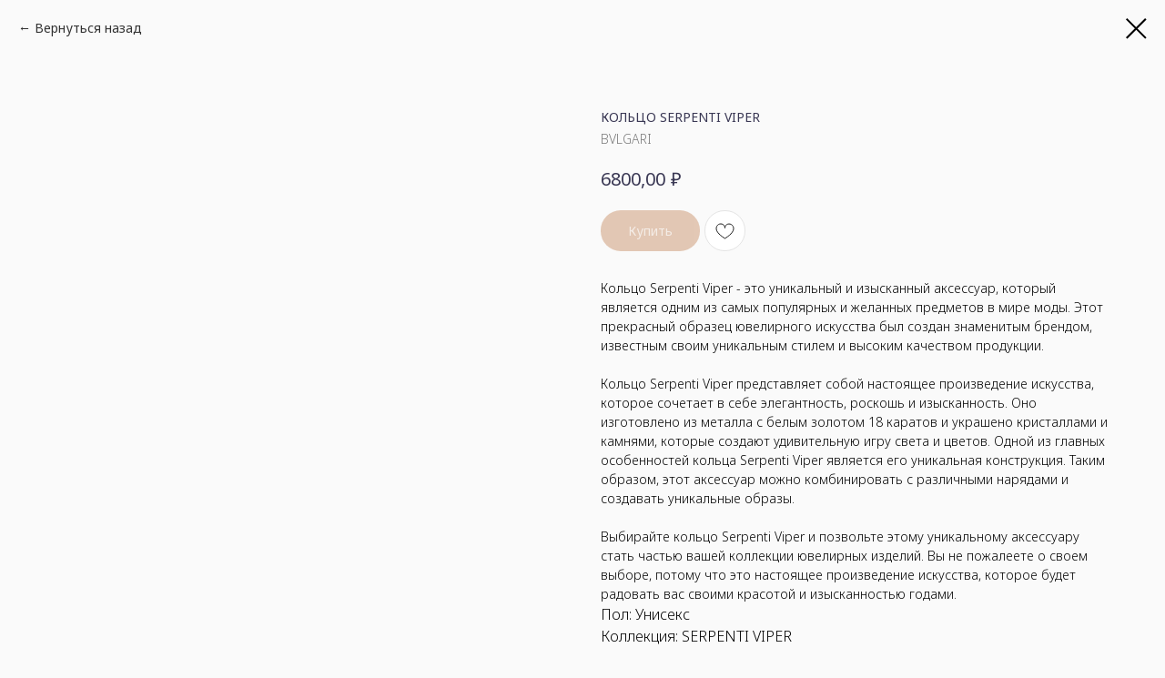

--- FILE ---
content_type: text/html; charset=UTF-8
request_url: https://armor-element.ru/kolza/tproduct/822577421741-koltso-serpenti-viper
body_size: 17372
content:
<!DOCTYPE html> <html lang="ru"> <head> <meta charset="utf-8" /> <meta http-equiv="Content-Type" content="text/html; charset=utf-8" /> <meta name="viewport" content="width=device-width, initial-scale=1.0" /> <meta name="yandex-verification" content="948e7cdcdc8512a0" /> <!--metatextblock-->
<title>КОЛЬЦО SERPENTI VIPER</title>
<meta name="description" content="Выбирайте кольцо Serpenti Viper и позвольте этому уникальному аксессуару стать частью вашей коллекции ювелирных изделий. Вы не пожалеете о своем выборе, потому что это настоящее произведение искусства, которое будет радовать вас своими красотой и изысканностью годами.">
<meta name="keywords" content="где купить люкс копии брендов; купить серьги кольца бижутерия">
<meta property="og:title" content="КОЛЬЦО SERPENTI VIPER" />
<meta property="og:description" content="Выбирайте кольцо Serpenti Viper и позвольте этому уникальному аксессуару стать частью вашей коллекции ювелирных изделий. Вы не пожалеете о своем выборе, потому что это настоящее произведение искусства, которое будет радовать вас своими красотой и изысканностью годами." />
<meta property="og:type" content="website" />
<meta property="og:url" content="https://armor-element.ru/kolza/tproduct/822577421741-koltso-serpenti-viper" />
<meta property="og:image" content="https://static.tildacdn.com/stor6231-3363-4361-b537-633266666461/10620722.png" />
<link rel="canonical" href="https://armor-element.ru/kolza/tproduct/822577421741-koltso-serpenti-viper" />
<!--/metatextblock--> <meta name="format-detection" content="telephone=no" /> <meta http-equiv="x-dns-prefetch-control" content="on"> <link rel="dns-prefetch" href="https://ws.tildacdn.com"> <link rel="dns-prefetch" href="https://static.tildacdn.com"> <link rel="icon" type="image/png" sizes="32x32" href="https://static.tildacdn.com/tild6136-3333-4436-a434-316639316165/Group_427318712.png" media="(prefers-color-scheme: light)"/> <link rel="icon" type="image/png" sizes="32x32" href="https://static.tildacdn.com/tild3062-3734-4034-a234-363639633765/Group_427318712.png" media="(prefers-color-scheme: dark)"/> <link rel="icon" type="image/svg+xml" sizes="any" href="https://static.tildacdn.com/tild3230-3931-4162-a633-333265613961/Group_427318712.svg"> <!-- Assets --> <script src="https://neo.tildacdn.com/js/tilda-fallback-1.0.min.js" async charset="utf-8"></script> <link rel="stylesheet" href="https://static.tildacdn.com/css/tilda-grid-3.0.min.css" type="text/css" media="all" onerror="this.loaderr='y';"/> <link rel="stylesheet" href="https://static.tildacdn.com/ws/project8011556/tilda-blocks-page40750333.min.css?t=1748276601" type="text/css" media="all" onerror="this.loaderr='y';" /> <link rel="preconnect" href="https://fonts.gstatic.com"> <link href="https://fonts.googleapis.com/css2?family=Noto+Sans:wght@100..900&subset=latin,cyrillic" rel="stylesheet"> <link rel="stylesheet" href="https://static.tildacdn.com/css/tilda-animation-2.0.min.css" type="text/css" media="all" onerror="this.loaderr='y';" /> <link rel="stylesheet" href="https://static.tildacdn.com/css/tilda-popup-1.1.min.css" type="text/css" media="print" onload="this.media='all';" onerror="this.loaderr='y';" /> <noscript><link rel="stylesheet" href="https://static.tildacdn.com/css/tilda-popup-1.1.min.css" type="text/css" media="all" /></noscript> <link rel="stylesheet" href="https://static.tildacdn.com/css/tilda-slds-1.4.min.css" type="text/css" media="print" onload="this.media='all';" onerror="this.loaderr='y';" /> <noscript><link rel="stylesheet" href="https://static.tildacdn.com/css/tilda-slds-1.4.min.css" type="text/css" media="all" /></noscript> <link rel="stylesheet" href="https://static.tildacdn.com/css/tilda-catalog-1.1.min.css" type="text/css" media="print" onload="this.media='all';" onerror="this.loaderr='y';" /> <noscript><link rel="stylesheet" href="https://static.tildacdn.com/css/tilda-catalog-1.1.min.css" type="text/css" media="all" /></noscript> <link rel="stylesheet" href="https://static.tildacdn.com/css/tilda-forms-1.0.min.css" type="text/css" media="all" onerror="this.loaderr='y';" /> <link rel="stylesheet" href="https://static.tildacdn.com/css/tilda-menusub-1.0.min.css" type="text/css" media="print" onload="this.media='all';" onerror="this.loaderr='y';" /> <noscript><link rel="stylesheet" href="https://static.tildacdn.com/css/tilda-menusub-1.0.min.css" type="text/css" media="all" /></noscript> <link rel="stylesheet" href="https://static.tildacdn.com/css/tilda-wishlist-1.0.min.css" type="text/css" media="all" onerror="this.loaderr='y';" /> <link rel="stylesheet" href="https://static.tildacdn.com/css/tilda-cart-1.0.min.css" type="text/css" media="all" onerror="this.loaderr='y';" /> <link rel="stylesheet" href="https://static.tildacdn.com/css/tilda-zoom-2.0.min.css" type="text/css" media="print" onload="this.media='all';" onerror="this.loaderr='y';" /> <noscript><link rel="stylesheet" href="https://static.tildacdn.com/css/tilda-zoom-2.0.min.css" type="text/css" media="all" /></noscript> <script nomodule src="https://static.tildacdn.com/js/tilda-polyfill-1.0.min.js" charset="utf-8"></script> <script type="text/javascript">function t_onReady(func) {if(document.readyState!='loading') {func();} else {document.addEventListener('DOMContentLoaded',func);}}
function t_onFuncLoad(funcName,okFunc,time) {if(typeof window[funcName]==='function') {okFunc();} else {setTimeout(function() {t_onFuncLoad(funcName,okFunc,time);},(time||100));}}function t_throttle(fn,threshhold,scope) {return function() {fn.apply(scope||this,arguments);};}function t396_initialScale(t){t=document.getElementById("rec"+t);if(t){t=t.querySelector(".t396__artboard");if(t){var e,r=document.documentElement.clientWidth,a=[];if(i=t.getAttribute("data-artboard-screens"))for(var i=i.split(","),l=0;l<i.length;l++)a[l]=parseInt(i[l],10);else a=[320,480,640,960,1200];for(l=0;l<a.length;l++){var n=a[l];n<=r&&(e=n)}var o="edit"===window.allrecords.getAttribute("data-tilda-mode"),d="center"===t396_getFieldValue(t,"valign",e,a),c="grid"===t396_getFieldValue(t,"upscale",e,a),s=t396_getFieldValue(t,"height_vh",e,a),u=t396_getFieldValue(t,"height",e,a),g=!!window.opr&&!!window.opr.addons||!!window.opera||-1!==navigator.userAgent.indexOf(" OPR/");if(!o&&d&&!c&&!s&&u&&!g){for(var _=parseFloat((r/e).toFixed(3)),f=[t,t.querySelector(".t396__carrier"),t.querySelector(".t396__filter")],l=0;l<f.length;l++)f[l].style.height=Math.floor(parseInt(u,10)*_)+"px";t396_scaleInitial__getElementsToScale(t).forEach(function(t){t.style.zoom=_})}}}}function t396_scaleInitial__getElementsToScale(t){return t?Array.prototype.slice.call(t.children).filter(function(t){return t&&(t.classList.contains("t396__elem")||t.classList.contains("t396__group"))}):[]}function t396_getFieldValue(t,e,r,a){var i=a[a.length-1],l=r===i?t.getAttribute("data-artboard-"+e):t.getAttribute("data-artboard-"+e+"-res-"+r);if(!l)for(var n=0;n<a.length;n++){var o=a[n];if(!(o<=r)&&(l=o===i?t.getAttribute("data-artboard-"+e):t.getAttribute("data-artboard-"+e+"-res-"+o)))break}return l}</script> <script src="https://static.tildacdn.com/js/jquery-1.10.2.min.js" charset="utf-8" onerror="this.loaderr='y';"></script> <script src="https://static.tildacdn.com/js/tilda-scripts-3.0.min.js" charset="utf-8" defer onerror="this.loaderr='y';"></script> <script src="https://static.tildacdn.com/ws/project8011556/tilda-blocks-page40750333.min.js?t=1748276601" charset="utf-8" onerror="this.loaderr='y';"></script> <script src="https://static.tildacdn.com/js/tilda-lazyload-1.0.min.js" charset="utf-8" async onerror="this.loaderr='y';"></script> <script src="https://static.tildacdn.com/js/tilda-animation-2.0.min.js" charset="utf-8" async onerror="this.loaderr='y';"></script> <script src="https://static.tildacdn.com/js/tilda-zero-1.1.min.js" charset="utf-8" async onerror="this.loaderr='y';"></script> <script src="https://static.tildacdn.com/js/hammer.min.js" charset="utf-8" async onerror="this.loaderr='y';"></script> <script src="https://static.tildacdn.com/js/tilda-slds-1.4.min.js" charset="utf-8" async onerror="this.loaderr='y';"></script> <script src="https://static.tildacdn.com/js/tilda-products-1.0.min.js" charset="utf-8" async onerror="this.loaderr='y';"></script> <script src="https://static.tildacdn.com/js/tilda-catalog-1.1.min.js" charset="utf-8" async onerror="this.loaderr='y';"></script> <script src="https://static.tildacdn.com/js/tilda-menusub-1.0.min.js" charset="utf-8" async onerror="this.loaderr='y';"></script> <script src="https://static.tildacdn.com/js/tilda-menu-1.0.min.js" charset="utf-8" async onerror="this.loaderr='y';"></script> <script src="https://static.tildacdn.com/js/tilda-submenublocks-1.0.min.js" charset="utf-8" async onerror="this.loaderr='y';"></script> <script src="https://static.tildacdn.com/js/tilda-widget-positions-1.0.min.js" charset="utf-8" async onerror="this.loaderr='y';"></script> <script src="https://static.tildacdn.com/js/tilda-forms-1.0.min.js" charset="utf-8" async onerror="this.loaderr='y';"></script> <script src="https://static.tildacdn.com/js/tilda-wishlist-1.0.min.js" charset="utf-8" async onerror="this.loaderr='y';"></script> <script src="https://static.tildacdn.com/js/tilda-cart-1.0.min.js" charset="utf-8" async onerror="this.loaderr='y';"></script> <script src="https://static.tildacdn.com/js/tilda-popup-1.0.min.js" charset="utf-8" async onerror="this.loaderr='y';"></script> <script src="https://static.tildacdn.com/js/tilda-zoom-2.0.min.js" charset="utf-8" async onerror="this.loaderr='y';"></script> <script src="https://static.tildacdn.com/js/tilda-zero-scale-1.0.min.js" charset="utf-8" async onerror="this.loaderr='y';"></script> <script src="https://static.tildacdn.com/js/tilda-skiplink-1.0.min.js" charset="utf-8" async onerror="this.loaderr='y';"></script> <script src="https://static.tildacdn.com/js/tilda-events-1.0.min.js" charset="utf-8" async onerror="this.loaderr='y';"></script> <script type="text/javascript">window.dataLayer=window.dataLayer||[];</script> <script type="text/javascript">(function() {if((/bot|google|yandex|baidu|bing|msn|duckduckbot|teoma|slurp|crawler|spider|robot|crawling|facebook/i.test(navigator.userAgent))===false&&typeof(sessionStorage)!='undefined'&&sessionStorage.getItem('visited')!=='y'&&document.visibilityState){var style=document.createElement('style');style.type='text/css';style.innerHTML='@media screen and (min-width: 980px) {.t-records {opacity: 0;}.t-records_animated {-webkit-transition: opacity ease-in-out .2s;-moz-transition: opacity ease-in-out .2s;-o-transition: opacity ease-in-out .2s;transition: opacity ease-in-out .2s;}.t-records.t-records_visible {opacity: 1;}}';document.getElementsByTagName('head')[0].appendChild(style);function t_setvisRecs(){var alr=document.querySelectorAll('.t-records');Array.prototype.forEach.call(alr,function(el) {el.classList.add("t-records_animated");});setTimeout(function() {Array.prototype.forEach.call(alr,function(el) {el.classList.add("t-records_visible");});sessionStorage.setItem("visited","y");},400);}
document.addEventListener('DOMContentLoaded',t_setvisRecs);}})();</script></head> <body class="t-body" style="margin:0;"> <!--allrecords--> <div id="allrecords" class="t-records" data-product-page="y" data-hook="blocks-collection-content-node" data-tilda-project-id="8011556" data-tilda-page-id="40750333" data-tilda-page-alias="kolza" data-tilda-formskey="f65043fad0881aa168690b90f8011556" data-tilda-cookie="no" data-tilda-stat-scroll="yes" data-tilda-lazy="yes" data-tilda-project-lang="RU" data-tilda-root-zone="com">
<div id="rec656894122" class="r t-rec" style="" data-animationappear="off" data-record-type="1002"> <script>t_onReady(function() {setTimeout(function() {t_onFuncLoad('twishlist__init',function() {twishlist__init('656894122');});},500);var rec=document.querySelector('#rec656894122');if(!rec) return;var userAgent=navigator.userAgent.toLowerCase();var isAndroid=userAgent.indexOf('android')!==-1;var body=document.body;if(!body) return;var isScrollablefFix=body.classList.contains('t-body_scrollable-fix-for-android');if(isAndroid&&!isScrollablefFix) {body.classList.add('t-body_scrollable-fix-for-android');document.head.insertAdjacentHTML('beforeend','<style>@media screen and (max-width: 560px) {\n.t-body_scrollable-fix-for-android {\noverflow: visible !important;\n}\n}\n</style>');console.log('Android css fix was inited');};if(userAgent.indexOf('instagram')!==-1&&userAgent.indexOf('iphone')!==-1) {body.style.position='relative';}
var wishlistWindow=rec.querySelector('.t1002__wishlistwin');var currentMode=document.querySelector('.t-records').getAttribute('data-tilda-mode');if(wishlistWindow&&currentMode!=='edit'&&currentMode!=='preview') {wishlistWindow.addEventListener('scroll',t_throttle(function() {if(window.lazy==='y'||document.querySelector('#allrecords').getAttribute('data-tilda-lazy')==='yes') {t_onFuncLoad('t_lazyload_update',function() {t_lazyload_update();});}},500));}});</script> <div class="t1002" data-wishlist-hook="#showfavorites" data-wishlistbtn-pos="picture" data-project-currency="₽" data-project-currency-side="r" data-project-currency-sep="," data-project-currency-code="RUB" data-wishlist-maxstoredays="360"> <div class="t1002__wishlistwin" style="display:none"> <div class="t1002__wishlistwin-content"> <div class="t1002__close t1002__wishlistwin-close"> <button type="button" class="t1002__close-button t1002__wishlistwin-close-wrapper" aria-label="Закрыть вишлист"> <svg role="presentation" class="t1002__wishlistwin-close-icon" width="23px" height="23px" viewBox="0 0 23 23" version="1.1" xmlns="http://www.w3.org/2000/svg" xmlns:xlink="http://www.w3.org/1999/xlink"> <g stroke="none" stroke-width="1" fill="#1a1a1a" fill-rule="evenodd"> <rect transform="translate(11.313708, 11.313708) rotate(-45.000000) translate(-11.313708, -11.313708) " x="10.3137085" y="-3.6862915" width="2" height="30"></rect> <rect transform="translate(11.313708, 11.313708) rotate(-315.000000) translate(-11.313708, -11.313708) " x="10.3137085" y="-3.6862915" width="2" height="30"></rect> </g> </svg> </button> </div> <div class="t1002__wishlistwin-top"> <div class="t1002__wishlistwin-heading t-name t-name_xl">Избранные украшения</div> </div> <div class="t1002__wishlistwin-products"></div> </div> </div> </div> <style>.t1002__addBtn:not(.t-popup .t1002__addBtn):not(.t-store__product-snippet .t1002__addBtn){}.t1002__addBtn{background-color:#ffffff!important;border-radius:100px;}.t1002__addBtn svg path{stroke:#1a1a1a;stroke-width:1;}.t1002__addBtn.t1002__addBtn_active{background-color:#ffffff !important;}.t1002__addBtn:hover svg path,.t1002__addBtn_active svg path{fill:#c63232 !important;stroke:#c63232;}@media (hover:none) and (pointer:coarse){a.t1002__addBtn:not(.t1002__addBtn_active):hover svg path{fill:transparent !important;stroke:#1a1a1a;}.t1002__addBtn:hover svg{-webkit-transform:scale(1);transform:scale(1);}}@media screen and (max-width:960px){.t1002__wishlistwin-close-icon g{fill:#1a1a1a;}.t1002__wishlistwin-top{background-color:rgba(255,255,255,1);}}</style> <style>@media (hover:hover),(min-width:0\0) {#rec656894122 .t-submit:hover {box-shadow:0px 0px 20px 0px rgba(0,0,0,0.6) !important;}#rec656894122 .t-submit:focus-visible {box-shadow:0px 0px 20px 0px rgba(0,0,0,0.6) !important;}}</style> </div>

<!-- PRODUCT START -->

                
                        
                    
        
        

<div id="rec659069532" class="r t-rec" style="background-color:#fafafa;" data-bg-color="#fafafa">
    <div class="t-store t-store__prod-snippet__container">

        
                <div class="t-store__prod-popup__close-txt-wr" style="position:absolute;">
            <a href="https://armor-element.ru/kolza" class="js-store-close-text t-store__prod-popup__close-txt t-descr t-descr_xxs" style="color:#000000;">
                Вернуться назад
            </a>
        </div>
        
        <a href="https://armor-element.ru/kolza" class="t-popup__close" style="position:absolute; background-color:#fafafa">
            <div class="t-popup__close-wrapper">
                <svg class="t-popup__close-icon t-popup__close-icon_arrow" width="26px" height="26px" viewBox="0 0 26 26" version="1.1" xmlns="http://www.w3.org/2000/svg" xmlns:xlink="http://www.w3.org/1999/xlink"><path d="M10.4142136,5 L11.8284271,6.41421356 L5.829,12.414 L23.4142136,12.4142136 L23.4142136,14.4142136 L5.829,14.414 L11.8284271,20.4142136 L10.4142136,21.8284271 L2,13.4142136 L10.4142136,5 Z" fill="#000000"></path></svg>
                <svg class="t-popup__close-icon t-popup__close-icon_cross" width="23px" height="23px" viewBox="0 0 23 23" version="1.1" xmlns="http://www.w3.org/2000/svg" xmlns:xlink="http://www.w3.org/1999/xlink"><g stroke="none" stroke-width="1" fill="#000000" fill-rule="evenodd"><rect transform="translate(11.313708, 11.313708) rotate(-45.000000) translate(-11.313708, -11.313708) " x="10.3137085" y="-3.6862915" width="2" height="30"></rect><rect transform="translate(11.313708, 11.313708) rotate(-315.000000) translate(-11.313708, -11.313708) " x="10.3137085" y="-3.6862915" width="2" height="30"></rect></g></svg>
            </div>
        </a>
        
        <div class="js-store-product js-product t-store__product-snippet" data-product-lid="822577421741" data-product-uid="822577421741" itemscope itemtype="http://schema.org/Product">
            <meta itemprop="productID" content="822577421741" />

            <div class="t-container">
                <div>
                    <meta itemprop="image" content="https://static.tildacdn.com/stor6231-3363-4361-b537-633266666461/10620722.png" />
                    <div class="t-store__prod-popup__slider js-store-prod-slider t-store__prod-popup__col-left t-col t-col_6">
                        <div class="js-product-img" style="width:100%;padding-bottom:75%;background-size:cover;opacity:0;">
                        </div>
                    </div>
                    <div class="t-store__prod-popup__info t-align_left t-store__prod-popup__col-right t-col t-col_6">

                        <div class="t-store__prod-popup__title-wrapper">
                            <h1 class="js-store-prod-name js-product-name t-store__prod-popup__name t-name t-name_xl" itemprop="name" style="color:#3a3854;font-size:14px;font-weight:400;font-family:Noto Sans;">КОЛЬЦО SERPENTI VIPER</h1>
                            <div class="t-store__prod-popup__brand t-descr t-descr_xxs" itemprop="brand" itemscope itemtype="https://schema.org/Brand">
                                <span itemprop="name" class="js-product-brand">BVLGARI</span>                            </div>
                            <div class="t-store__prod-popup__sku t-descr t-descr_xxs">
                                <span class="js-store-prod-sku js-product-sku" translate="no" >
                                    
                                </span>
                            </div>
                        </div>

                                                                        <div itemprop="offers" itemscope itemtype="http://schema.org/AggregateOffer" style="display:none;">
                            <meta itemprop="lowPrice" content="12900.00" />
                            <meta itemprop="highPrice" content="12900.00" />
                            <meta itemprop="priceCurrency" content="RUB" />
                                                        <link itemprop="availability" href="http://schema.org/InStock">
                                                                                    <div itemprop="offers" itemscope itemtype="http://schema.org/Offer" style="display:none;">
                                <meta itemprop="serialNumber" content="842153687751" />
                                                                <meta itemprop="price" content="12900.00" />
                                <meta itemprop="priceCurrency" content="RUB" />
                                                                <link itemprop="availability" href="http://schema.org/InStock">
                                                            </div>
                                                        <div itemprop="offers" itemscope itemtype="http://schema.org/Offer" style="display:none;">
                                <meta itemprop="serialNumber" content="266132401311" />
                                                                <meta itemprop="price" content="12900.00" />
                                <meta itemprop="priceCurrency" content="RUB" />
                                                                <link itemprop="availability" href="http://schema.org/InStock">
                                                            </div>
                                                        <div itemprop="offers" itemscope itemtype="http://schema.org/Offer" style="display:none;">
                                <meta itemprop="serialNumber" content="772272498681" />
                                                                <meta itemprop="price" content="12900.00" />
                                <meta itemprop="priceCurrency" content="RUB" />
                                                                <link itemprop="availability" href="http://schema.org/InStock">
                                                            </div>
                                                        <div itemprop="offers" itemscope itemtype="http://schema.org/Offer" style="display:none;">
                                <meta itemprop="serialNumber" content="901324500611" />
                                                                <meta itemprop="price" content="12900.00" />
                                <meta itemprop="priceCurrency" content="RUB" />
                                                                <link itemprop="availability" href="http://schema.org/InStock">
                                                            </div>
                                                        <div itemprop="offers" itemscope itemtype="http://schema.org/Offer" style="display:none;">
                                <meta itemprop="serialNumber" content="601412383041" />
                                                                <meta itemprop="price" content="12900.00" />
                                <meta itemprop="priceCurrency" content="RUB" />
                                                                <link itemprop="availability" href="http://schema.org/InStock">
                                                            </div>
                                                        <div itemprop="offers" itemscope itemtype="http://schema.org/Offer" style="display:none;">
                                <meta itemprop="serialNumber" content="384342335701" />
                                                                <meta itemprop="price" content="12900.00" />
                                <meta itemprop="priceCurrency" content="RUB" />
                                                                <link itemprop="availability" href="http://schema.org/InStock">
                                                            </div>
                                                    </div>
                        
                                                
                        <div class="js-store-price-wrapper t-store__prod-popup__price-wrapper">
                            <div class="js-store-prod-price t-store__prod-popup__price t-store__prod-popup__price-item t-name t-name_md" style="color:#3a3854;font-weight:400;">
                                                                <div class="js-product-price js-store-prod-price-val t-store__prod-popup__price-value" data-product-price-def="6800.0000" data-product-price-def-str="6800,00">6800,00</div><div class="t-store__prod-popup__price-currency" translate="no">₽</div>
                                                            </div>
                            <div class="js-store-prod-price-old t-store__prod-popup__price_old t-store__prod-popup__price-item t-name t-name_md" style="color:#bebebe;font-weight:400;display:none;">
                                                                <div class="js-store-prod-price-old-val t-store__prod-popup__price-value"></div><div class="t-store__prod-popup__price-currency" translate="no">₽</div>
                                                            </div>
                        </div>

                        <div class="js-product-controls-wrapper">
                        </div>

                        <div class="t-store__prod-popup__links-wrapper">
                                                    </div>

                                                <div class="t-store__prod-popup__btn-wrapper"   tt="Купить">
                                                        <a href="#order" class="t-store__prod-popup__btn t-store__prod-popup__btn_disabled t-btn t-btn_sm" style="color:#ffffff;background-color:#cb956e;border-radius:1000px;-moz-border-radius:1000px;-webkit-border-radius:1000px;font-family:Noto Sans;font-weight:400;">
                                <table style="width:100%; height:100%;">
                                    <tbody>
                                        <tr>
                                            <td class="js-store-prod-popup-buy-btn-txt">Купить</td>
                                        </tr>
                                    </tbody>
                                </table>
                            </a>
                                                    </div>
                        
                        <div class="js-store-prod-text t-store__prod-popup__text t-descr t-descr_xxs" >
                                                    <div class="js-store-prod-all-text" itemprop="description">
                                Кольцо Serpenti Viper - это уникальный и изысканный аксессуар, который является одним из самых популярных и желанных предметов в мире моды. Этот прекрасный образец ювелирного искусства был создан знаменитым брендом, известным своим уникальным стилем и высоким качеством продукции. <br /><br />Кольцо Serpenti Viper представляет собой настоящее произведение искусства, которое сочетает в себе элегантность, роскошь и изысканность. Оно изготовлено из металла с белым золотом 18 каратов и украшено кристаллами и камнями, которые создают удивительную игру света и цветов. Одной из главных особенностей кольца Serpenti Viper является его уникальная конструкция. Таким образом, этот аксессуар можно комбинировать с различными нарядами и создавать уникальные образы.<br /><br />Выбирайте кольцо Serpenti Viper и позвольте этому уникальному аксессуару стать частью вашей коллекции ювелирных изделий. Вы не пожалеете о своем выборе, потому что это настоящее произведение искусства, которое будет радовать вас своими красотой и изысканностью годами.                            </div>
                                                                            <div class="js-store-prod-all-charcs">
                                                                                                                        <p class="js-store-prod-charcs">Пол: Унисекс</p>
                                                                                                                            <p class="js-store-prod-charcs">Коллекция: SERPENTI VIPER</p>
                                                                                                                                                                            </div>
                                                </div>

                    </div>
                </div>

                            </div>
        </div>
                <div class="t-store__relevants__container">
            <div class="t-container">
                <div class="t-col">
                    <div class="t-store__relevants__title t-uptitle t-uptitle_xxl" style="color:#3a3854;font-size:14px;font-weight:400;font-family:Noto Sans;">Вам может это понравится:</div>
                    <div class="t-store__relevants-grid-cont js-store-relevants-grid-cont js-store-grid-cont t-store__valign-buttons"></div>
                </div>
            </div>
        </div>
                <div class="js-store-error-msg t-store__error-msg-cont"></div>
        <div itemscope itemtype="http://schema.org/ImageGallery" style="display:none;">
                                                                            </div>

    </div>

                        
                        
    
    <style>
        /* body bg color */
        
        .t-body {
            background-color:#fafafa;
        }
        

        /* body bg color end */
        /* Slider stiles */
        .t-slds__bullet_active .t-slds__bullet_body {
            background-color: #222 !important;
        }

        .t-slds__bullet:hover .t-slds__bullet_body {
            background-color: #222 !important;
        }
        /* Slider stiles end */
    </style>
    

            
        
    <style>
        

        

        
        /* characteristics */
        .t-store__product-snippet .js-store-prod-all-charcs p {
            font-size: 16px;
        }
        
    </style>
    
    
        
    <style>
        
    </style>
    
    
        
    <style>
        
    </style>
    
    
        
        <style>
    
                                    
        </style>
    
    
    <div class="js-store-tpl-slider-arrows" style="display: none;">
                


<style type="text/css">
  .t-slds__arrow_wrapper:hover .t-slds__arrow-withbg {
    border-color: #ffffff !important;
    
                              background-color: rgba(203,149,110,1) !important;
                      
  }
</style>


<div class="t-slds__arrow_wrapper t-slds__arrow_wrapper-left" data-slide-direction="left">
  <div class="t-slds__arrow t-slds__arrow-left t-slds__arrow-withbg" style="width: 30px; height: 30px;background-color: rgba(243,242,248,1);">
    <div class="t-slds__arrow_body t-slds__arrow_body-left" style="width: 7px;">
      <svg style="display: block" viewBox="0 0 7.3 13" xmlns="http://www.w3.org/2000/svg" xmlns:xlink="http://www.w3.org/1999/xlink">
                
        <style type="text/css">
          .t-slds__arrow_wrapper polyline {
            -webkit-transition:  stroke ease-in-out .2s;
            -moz-transition:  stroke ease-in-out .2s;
            -o-transition:  stroke ease-in-out .2s;
            transition:  stroke ease-in-out .2s;
          }
          .t-slds__arrow_wrapper:hover polyline {
            stroke: #ffffff !important;
          }
        </style>
        
                <desc>Left</desc>
        <polyline
        fill="none"
        stroke="#3a3854"
        stroke-linejoin="butt"
        stroke-linecap="butt"
        stroke-width="1"
        points="0.5,0.5 6.5,6.5 0.5,12.5"
        />
      </svg>
    </div>
  </div>
</div>
<div class="t-slds__arrow_wrapper t-slds__arrow_wrapper-right" data-slide-direction="right">
  <div class="t-slds__arrow t-slds__arrow-right t-slds__arrow-withbg" style="width: 30px; height: 30px;background-color: rgba(243,242,248,1);">
    <div class="t-slds__arrow_body t-slds__arrow_body-right" style="width: 7px;">
      <svg style="display: block" viewBox="0 0 7.3 13" xmlns="http://www.w3.org/2000/svg" xmlns:xlink="http://www.w3.org/1999/xlink">
        <desc>Right</desc>
        <polyline
        fill="none"
        stroke="#3a3854"
        stroke-linejoin="butt"
        stroke-linecap="butt"
        stroke-width="1"
        points="0.5,0.5 6.5,6.5 0.5,12.5"
        />
      </svg>
    </div>
  </div>
</div>    </div>

    
    <script>
        t_onReady(function() {
            var tildacopyEl = document.getElementById('tildacopy');
            if (tildacopyEl) tildacopyEl.style.display = 'none';

            var recid = '659069532';
            var options = {};
            var product = {"uid":822577421741,"rootpartid":14111370,"title":"КОЛЬЦО SERPENTI VIPER","brand":"BVLGARI","text":"Кольцо Serpenti Viper - это уникальный и изысканный аксессуар, который является одним из самых популярных и желанных предметов в мире моды. Этот прекрасный образец ювелирного искусства был создан знаменитым брендом, известным своим уникальным стилем и высоким качеством продукции. <br \/><br \/>Кольцо Serpenti Viper представляет собой настоящее произведение искусства, которое сочетает в себе элегантность, роскошь и изысканность. Оно изготовлено из металла с белым золотом 18 каратов и украшено кристаллами и камнями, которые создают удивительную игру света и цветов. Одной из главных особенностей кольца Serpenti Viper является его уникальная конструкция. Таким образом, этот аксессуар можно комбинировать с различными нарядами и создавать уникальные образы.<br \/><br \/>Выбирайте кольцо Serpenti Viper и позвольте этому уникальному аксессуару стать частью вашей коллекции ювелирных изделий. Вы не пожалеете о своем выборе, потому что это настоящее произведение искусства, которое будет радовать вас своими красотой и изысканностью годами.","price":"6800.0000","gallery":[{"img":"https:\/\/static.tildacdn.com\/stor6231-3363-4361-b537-633266666461\/10620722.png"},{"img":"https:\/\/static.tildacdn.com\/stor3932-6139-4730-b430-306563613165\/85393893.png"}],"sort":1008096,"portion":0,"newsort":0,"json_options":"[{\"title\":\"Размер\",\"params\":{\"view\":\"select\",\"hasColor\":false,\"linkImage\":false},\"values\":[\"5\",\"6\",\"7\",\"8\",\"9\",\"10\"]}]","json_chars":"[{\"title\": \"Пол\", \"value\": \"Унисекс\"}, {\"title\": \"Коллекция\", \"value\": \"SERPENTI VIPER\"}]","externalid":"GDsj1IexrTvoXtjDniUM","pack_label":"lwh","pack_x":0,"pack_y":0,"pack_z":0,"pack_m":0,"serverid":"master","servertime":"1762175104.8869","parentuid":"","editions":[{"uid":842153687751,"externalid":"AscbLKmxb05V5VXOnuNh","sku":"","price":"12 900.00","priceold":"","quantity":"","img":"","Размер":"5"},{"uid":266132401311,"externalid":"HgeITS63gNhzfFe6uncA","sku":"","price":"12 900.00","priceold":"","quantity":"","img":"","Размер":"6"},{"uid":772272498681,"externalid":"Em1S1nZ3EKKl9luCSp2s","sku":"","price":"12 900.00","priceold":"","quantity":"","img":"","Размер":"7"},{"uid":901324500611,"externalid":"Ah6AbJX3VpfYOikh9asm","sku":"","price":"12 900.00","priceold":"","quantity":"","img":"","Размер":"8"},{"uid":601412383041,"externalid":"yjYRzaemGhHuCs7gh27d","sku":"","price":"12 900.00","priceold":"","quantity":"","img":"","Размер":"9"},{"uid":384342335701,"externalid":"P0RLxd6fYkJLR0VuXTRM","sku":"","price":"12 900.00","priceold":"","quantity":"","img":"","Размер":"10"}],"characteristics":[{"title":"Пол","value":"Унисекс"},{"title":"Коллекция","value":"SERPENTI VIPER"}],"properties":[],"partuids":[945888717431],"url":"https:\/\/armor-element.ru\/kolza\/tproduct\/822577421741-koltso-serpenti-viper"};

            // draw slider or show image for SEO
            if (window.isSearchBot) {
                var imgEl = document.querySelector('.js-product-img');
                if (imgEl) imgEl.style.opacity = '1';
            } else {
                
                var prodcard_optsObj = {
    hasWrap: false,
    txtPad: '',
    bgColor: '',
    borderRadius: '',
    shadowSize: '0px',
    shadowOpacity: '',
    shadowSizeHover: '',
    shadowOpacityHover: '',
    shadowShiftyHover: '',
    btnTitle1: '',
    btnLink1: 'popup',
    btnTitle2: '',
    btnLink2: 'popup',
    showOpts: false};

var price_optsObj = {
    color: '#3a3854',
    colorOld: '#bebebe',
    fontSize: '16px',
    fontWeight: '400'
};

var popup_optsObj = {
    columns: '6',
    columns2: '6',
    isVertical: '',
    align: 'left',
    btnTitle: 'Купить',
    closeText: 'Вернуться назад',
    iconColor: '#000000',
    containerBgColor: '#fafafa',
    overlayBgColorRgba: 'rgba(250,250,250,1)',
    popupStat: '',
    popupContainer: '',
    fixedButton: false,
    mobileGalleryStyle: ''
};

var slider_optsObj = {
    anim_speed: 'fast',
    arrowColor: '#3a3854',
    videoPlayerIconColor: '#fafafa',
    cycle: '',
    controls: 'arrowsthumbs',
    bgcolor: '#ffffff'
};

var slider_dotsOptsObj = {
    size: '',
    bgcolor: '',
    bordersize: '',
    bgcoloractive: ''
};

var slider_slidesOptsObj = {
    zoomable: true,
    bgsize: 'cover',
    ratio: '1'
};

var typography_optsObj = {
    descrColor: '',
    titleColor: '#3a3854'
};

var default_sortObj = {
    in_stock: false};

var btn1_style = 'font-weight:400;font-family:Noto Sans;border-radius:1000px;-moz-border-radius:1000px;-webkit-border-radius:1000px;color:#ffffff;background-color:#cb956e;';
var btn2_style = 'font-weight:400;font-family:Noto Sans;border-radius:1000px;-moz-border-radius:1000px;-webkit-border-radius:1000px;color:#000000;border:1px solid #000000;';

var options_catalog = {
    btn1_style: btn1_style,
    btn2_style: btn2_style,
    storepart: '945888717431',
    prodCard: prodcard_optsObj,
    popup_opts: popup_optsObj,
    defaultSort: default_sortObj,
    slider_opts: slider_optsObj,
    slider_dotsOpts: slider_dotsOptsObj,
    slider_slidesOpts: slider_slidesOptsObj,
    typo: typography_optsObj,
    price: price_optsObj,
    blocksInRow: '4',
    imageHover: true,
    imageHeight: '',
    imageRatioClass: 't-store__card__imgwrapper_1-1',
    align: 'center',
    vindent: '',
    isHorizOnMob:false,
    itemsAnim: '',
    hasOriginalAspectRatio: false,
    markColor: '#6a6a74',
    markBgColor: '#f3f2f8',
    currencySide: 'r',
    currencyTxt: '₽',
    currencySeparator: ',',
    currencyDecimal: '',
    btnSize: '',
    verticalAlignButtons: false,
    hideFilters: false,
    titleRelevants: 'Вам может это понравится:',
    showRelevants: '945888717431',
    relevants_slider: true,
    relevants_quantity: '10',
    isFlexCols: true,
    isPublishedPage: true,
    previewmode: true,
    colClass: 't-col t-col_3',
    ratio: '1_1',
    sliderthumbsside: 'l',
    showStoreBtnQuantity: 'popup',
    tabs: '',
    galleryStyle: '',
    title_typo: '',
    descr_typo: '',
    price_typo: '',
    price_old_typo: '',
    menu_typo: '',
    options_typo: '',
    sku_typo: '',
    characteristics_typo: '',
    button_styles: '',
    button2_styles: '',
    buttonicon: '',
    buttoniconhover: '',
};                
                // emulate, get options_catalog from file store_catalog_fields
                options = options_catalog;
                options.typo.title = "color:#3a3854;font-size:14px;font-weight:400;font-family:Noto Sans;" || '';
                options.typo.descr = "" || '';

                try {
                    if (options.showRelevants) {
                        var itemsCount = '10';
                        var relevantsMethod;
                        switch (options.showRelevants) {
                            case 'cc':
                                relevantsMethod = 'current_category';
                                break;
                            case 'all':
                                relevantsMethod = 'all_categories';
                                break;
                            default:
                                relevantsMethod = 'category_' + options.showRelevants;
                                break;
                        }

                        t_onFuncLoad('t_store_loadProducts', function() {
                            t_store_loadProducts(
                                'relevants',
                                recid,
                                options,
                                false,
                                {
                                    currentProductUid: '822577421741',
                                    relevantsQuantity: itemsCount,
                                    relevantsMethod: relevantsMethod,
                                    relevantsSort: 'random'
                                }
                            );
                        });
                    }
                } catch (e) {
                    console.log('Error in relevants: ' + e);
                }
            }

            
                            options.popup_opts.btnTitle = 'Купить';
                        

            window.tStoreOptionsList = [{"title":"Размер","params":{"view":"select","hasColor":false,"linkImage":false},"values":[{"id":24746294,"value":"10"},{"id":32411526,"value":"100"},{"id":32411530,"value":"105"},{"id":24746298,"value":"11"},{"id":32411534,"value":"110"},{"id":34221082,"value":"115"},{"id":40060852,"value":"120"},{"id":24746234,"value":"16"},{"id":40060862,"value":"160"},{"id":35004114,"value":"16:12:18"},{"id":24746238,"value":"17"},{"id":24746242,"value":"18"},{"id":35126790,"value":"18:11:6"},{"id":24746246,"value":"19"},{"id":24746250,"value":"20"},{"id":34184650,"value":"20:11:18"},{"id":35126794,"value":"20:16:8"},{"id":35004246,"value":"20:18,5:22"},{"id":24746254,"value":"21"},{"id":33380134,"value":"21:14:8"},{"id":35085886,"value":"21:17:16,5"},{"id":40699422,"value":"21x14x8"},{"id":34184622,"value":"22:11:8"},{"id":35367190,"value":"23:15:15"},{"id":34186870,"value":"24:14:6"},{"id":32425994,"value":"25"},{"id":35126798,"value":"25:12:20"},{"id":34509098,"value":"25:16:7"},{"id":37103782,"value":"26"},{"id":34176666,"value":"26:18:21"},{"id":34184646,"value":"26:20:14"},{"id":32942670,"value":"26:8:22"},{"id":37103786,"value":"27"},{"id":34184626,"value":"27:12:9"},{"id":33380138,"value":"27:18:9"},{"id":40699432,"value":"27x18x9"},{"id":32424726,"value":"28"},{"id":35367194,"value":"28,5:19:21,5"},{"id":37103790,"value":"29"},{"id":40755372,"value":"29 см"},{"id":35126802,"value":"29:18:12"},{"id":37103794,"value":"30"},{"id":35367198,"value":"30:20:28,5"},{"id":35085890,"value":"30:26:20"},{"id":37103798,"value":"31"},{"id":37103802,"value":"32"},{"id":34176670,"value":"32:15:25"},{"id":37103806,"value":"33"},{"id":34233414,"value":"33:26:10"},{"id":37103810,"value":"34"},{"id":38040182,"value":"34:11:10"},{"id":32424926,"value":"35"},{"id":34186874,"value":"35:20:11"},{"id":34156682,"value":"35х10x17 см"},{"id":32383126,"value":"36"},{"id":32942674,"value":"36:18:28"},{"id":32383130,"value":"37"},{"id":32383134,"value":"38"},{"id":34184654,"value":"38:13:33"},{"id":32383138,"value":"39"},{"id":34176674,"value":"39:16:30"},{"id":32383142,"value":"40"},{"id":32424834,"value":"41"},{"id":37154394,"value":"41:20:8"},{"id":34233418,"value":"41:28:13"},{"id":34158210,"value":"42"},{"id":32942978,"value":"42:18:35"},{"id":34158214,"value":"43"},{"id":34176678,"value":"43:24:30"},{"id":38040186,"value":"43:28:18"},{"id":34509102,"value":"43:29:9"},{"id":34158218,"value":"44"},{"id":34158222,"value":"45"},{"id":34383750,"value":"46"},{"id":34156686,"value":"46x12x23 см"},{"id":24746282,"value":"5"},{"id":37154398,"value":"53:24:13"},{"id":24746286,"value":"6"},{"id":24746290,"value":"7"},{"id":32379758,"value":"75"},{"id":24729278,"value":"8"},{"id":32379618,"value":"80"},{"id":32379622,"value":"85"},{"id":24729282,"value":"9"},{"id":32379626,"value":"90"},{"id":32379630,"value":"95"},{"id":40755362,"value":"mini"}]},{"title":"Цвет","params":{"view":"select","hasColor":false,"linkImage":false},"values":[{"id":32182114,"value":"бежевый"},{"id":31964210,"value":"белый"},{"id":34013714,"value":"бордо"},{"id":32338658,"value":"бордовый"},{"id":33077338,"value":"голубой"},{"id":31964214,"value":"желтый"},{"id":32338622,"value":"зеленый"},{"id":34177762,"value":"золото"},{"id":36911526,"value":"золотой"},{"id":34016082,"value":"карамель"},{"id":34027858,"value":"комбинированный"},{"id":32338634,"value":"коричневый"},{"id":32182110,"value":"красный"},{"id":32338654,"value":"песочный"},{"id":33077342,"value":"розовый"},{"id":32338662,"value":"салатовый"},{"id":34177766,"value":"серебро"},{"id":32342866,"value":"серый"},{"id":33008154,"value":"синий"},{"id":34015674,"value":"сиреневый"},{"id":32338618,"value":"фисташковый"},{"id":32182106,"value":"черный"}]},{"title":"Покрытие","params":{"view":"select","hasColor":false,"linkImage":false},"values":[{"id":33930794,"value":"белое золото"},{"id":32703850,"value":"желтое золото"},{"id":33658698,"value":"золото"},{"id":32790354,"value":"платина"},{"id":32532838,"value":"розовое золото"},{"id":32532834,"value":"серебро"}]},{"title":"Комбинирование","params":{"view":"select","hasColor":false,"linkImage":false},"values":[{"id":34014062,"value":"замша"},{"id":34014058,"value":"кожа"}]},{"title":"Тип","params":{"view":"select","hasColor":false,"linkImage":false},"values":[{"id":34185214,"value":"босоножки"},{"id":34171950,"value":"браслет"},{"id":34171954,"value":"бусы"},{"id":34177366,"value":"сабо"},{"id":34177370,"value":"туфли"}]},{"title":"Ширина","params":{"view":"select","hasColor":false,"linkImage":false},"values":[{"id":34177510,"value":"3 см"},{"id":34177514,"value":"4 см"}]},{"title":"Наименование","params":{"view":"select","hasColor":false,"linkImage":false},"values":[{"id":34738154,"value":"Браслет"},{"id":34738158,"value":"Чокер"}]}];

            t_onFuncLoad('t_store_productInit', function() {
                t_store_productInit(recid, options, product);
            });

            // if user coming from catalog redirect back to main page
            if (window.history.state && (window.history.state.productData || window.history.state.storepartuid)) {
                window.onpopstate = function() {
                    window.history.replaceState(null, null, window.location.origin);
                    window.location.replace(window.location.origin);
                };
            }
        });
    </script>
    

</div>


<!-- PRODUCT END -->

<div id="rec656936360" class="r t-rec" style="" data-animationappear="off" data-record-type="706"> <!-- @classes: t-text t-text_xs t-name t-name_xs t-name_md t-btn t-btn_sm --> <script>t_onReady(function() {setTimeout(function() {t_onFuncLoad('tcart__init',function() {tcart__init('656936360',{cssClassName:''});});},50);var userAgent=navigator.userAgent.toLowerCase();var body=document.body;if(!body) return;if(userAgent.indexOf('instagram')!==-1&&userAgent.indexOf('iphone')!==-1) {body.style.position='relative';}
var rec=document.querySelector('#rec656936360');if(!rec) return;var cartWindow=rec.querySelector('.t706__cartwin,.t706__cartpage');var allRecords=document.querySelector('.t-records');var currentMode=allRecords.getAttribute('data-tilda-mode');if(cartWindow&&currentMode!=='edit'&&currentMode!=='preview') {cartWindow.addEventListener('scroll',t_throttle(function() {if(window.lazy==='y'||document.querySelector('#allrecords').getAttribute('data-tilda-lazy')==='yes') {t_onFuncLoad('t_lazyload_update',function() {t_lazyload_update();});}},500));}});</script> <div class="t706" data-cart-fullscreen="yes" data-cart-countdown="yes" data-opencart-onorder="yes" data-project-currency="₽" data-project-currency-side="r" data-project-currency-sep="," data-project-currency-code="RUB" data-payment-system="tinkoff" data-cart-mincntorder="1" data-cart-maxstoredays="360"> <div class="t706__cartpage" style="display: none;"> <div class="t706__cartpage-top"> <button type="button" class="t706__cartpage-back" aria-label="Назад"> <svg role="presentation" class="t706__close-icon t706__cartpage-back-icon" width="1em" height="1em" viewBox="0 0 26 26"> <g fill-rule="evenodd" stroke-width="2" fill="#000" fill-rule="evenodd"> <path d="m10.4142 5 1.4142 1.4142L5.829 12.414l17.5852.0002v2L5.829 14.414l5.9994 6.0002-1.4142 1.4142L2 13.4142 10.4142 5Z" /> </g> </svg> </button> <div class="t706__cartpage-heading t-name t-name_xl"></div> <button type="button" class="t706__cartpage-close" aria-label="Закрыть корзину"> <svg role="presentation" class="t706__close-icon t706__cartpage-close-icon" width="1em" height="1em" viewBox="0 0 23 23"> <g fill-rule="evenodd" stroke-width="2" fill="#000" fill-rule="evenodd"> <path d="M0 1.4142 2.1213-.707 23.3345 20.506l-2.1213 2.1213z" /> <path d="m21.2132 0 2.1213 2.1213L2.1213 23.3345 0 21.2132z" /> </g> </svg> </button> </div> <div class="t706__cartpage-content t-container"> <div class="t706__cartpage-open-form-wrap" style="display: none;"> <button
class="t-btn t-btnflex t-btnflex_type_button t-btnflex_md t706__cartpage-open-form"
type="button"><span class="t-btnflex__text">Заказать</span> <style>#rec656936360 .t-btnflex.t-btnflex_type_button {color:#ffffff;background-color:#cb956e;--border-width:0px;border-style:none !important;border-radius:1000px;box-shadow:none !important;font-family:Noto Sans;font-weight:400;transition-duration:0.2s;transition-property:background-color,color,border-color,box-shadow,opacity,transform,gap;transition-timing-function:ease-in-out;}@media (hover:hover) {#rec656936360 .t-btnflex.t-btnflex_type_button:not(.t-animate_no-hover):hover {background-color:#dea175 !important;}#rec656936360 .t-btnflex.t-btnflex_type_button:not(.t-animate_no-hover):focus-visible {background-color:#dea175 !important;}}</style></button> </div> <div class="t706__cartpage-form t-col t-col_6"> <div class="t706__cartpage-form-wrapper "> <form
id="form656936360" name='form656936360' role="form" action='' method='POST' data-formactiontype="2" data-inputbox=".t-input-group" 
class="t-form js-form-proccess t-form_inputs-total_9 " data-formsended-callback="t706_onSuccessCallback"> <input type="hidden" name="formservices[]" value="99620ef74a23d32496e84ee20b18659c" class="js-formaction-services"> <input type="hidden" name="formservices[]" value="39b847a8414faca45585276eb4126fdc" class="js-formaction-services"> <input type="hidden" name="formservices[]" value="4e914d0948c0142ceecb0865df545099" class="js-formaction-services"> <input type="hidden" name="tildaspec-formname" tabindex="-1" value="Cart"> <!-- @classes t-title t-text t-btn --> <div class="js-successbox t-form__successbox t-text t-text_md"
aria-live="polite"
style="display:none;"></div> <div
class="t-form__inputsbox
t-form__inputsbox_inrow "> <div
class=" t-input-group t-input-group_nm " data-input-lid="9768244879700" data-field-type="nm" data-field-name="ФИО"> <label
for='input_9768244879700'
class="t-input-title t-descr t-descr_md"
id="field-title_9768244879700" data-redactor-toolbar="no"
field="li_title__9768244879700"
style="color:#3a3854;font-weight:500;font-family:'Noto Sans';">Введите ФИО</label> <div class="t-input-block " style="border-radius:10px;"> <input
type="text"
autocomplete="name"
name="ФИО"
id="input_9768244879700"
class="t-input js-tilda-rule"
value=""
placeholder="Хрусталева Ирина Викторовна" data-tilda-req="1" aria-required="true" data-tilda-rule="name"
aria-describedby="error_9768244879700"
style="color:#3a3854;background-color:#f3f2f8;border-radius:10px;"> </div> <div class="t-input-error" aria-live="polite" id="error_9768244879700"></div> </div> <div
class=" t-input-group t-input-group_em " data-input-lid="9768244879701" data-field-type="em" data-field-name="E-mail"> <label
for='input_9768244879701'
class="t-input-title t-descr t-descr_md"
id="field-title_9768244879701" data-redactor-toolbar="no"
field="li_title__9768244879701"
style="color:#3a3854;font-weight:500;font-family:'Noto Sans';">Введите E-mail</label> <div class="t-input-block " style="border-radius:10px;"> <input
type="email"
autocomplete="email"
name="E-mail"
id="input_9768244879701"
class="t-input js-tilda-rule"
value=""
placeholder="E-mail" data-tilda-rule="email"
aria-describedby="error_9768244879701"
style="color:#3a3854;background-color:#f3f2f8;border-radius:10px;"> </div> <div class="t-input-error" aria-live="polite" id="error_9768244879701"></div> </div> <div
class=" t-input-group t-input-group_ph " data-input-lid="9768244879702" data-field-async="true" data-field-type="ph" data-field-name="Телефон"> <label
for='input_9768244879702'
class="t-input-title t-descr t-descr_md"
id="field-title_9768244879702" data-redactor-toolbar="no"
field="li_title__9768244879702"
style="color:#3a3854;font-weight:500;font-family:'Noto Sans';">Номер телефона</label> <div class="t-input-block " style="border-radius:10px;"> <input
type="tel"
autocomplete="tel"
name="Телефон"
id="input_9768244879702" data-phonemask-init="no" data-phonemask-id="656936360" data-phonemask-lid="9768244879702" data-phonemask-maskcountry="RU" class="t-input js-phonemask-input js-tilda-rule"
value=""
placeholder="+7(000)000-0000" data-tilda-req="1" aria-required="true" aria-describedby="error_9768244879702"
style="color:#3a3854;background-color:#f3f2f8;border-radius:10px;"> <script type="text/javascript">t_onReady(function() {t_onFuncLoad('t_loadJsFile',function() {t_loadJsFile('https://static.tildacdn.com/js/tilda-phone-mask-1.1.min.js',function() {t_onFuncLoad('t_form_phonemask_load',function() {var phoneMasks=document.querySelectorAll('#rec656936360 [data-phonemask-lid="9768244879702"]');t_form_phonemask_load(phoneMasks);});})})});</script> </div> <div class="t-input-error" aria-live="polite" id="error_9768244879702"></div> </div> <div
class=" t-input-group t-input-group_dl " data-input-lid="1723102450191" data-field-type="dl" data-field-name="Доставка"> <div
class="t-input-title t-descr t-descr_md"
id="field-title_1723102450191" data-redactor-toolbar="no"
field="li_title__1723102450191"
style="color:#3a3854;font-weight:500;font-family:'Noto Sans';">Доставка (Бесплатно от 25 000 ₽)</div> <div
class="t-input-subtitle t-descr t-descr_xxs t-opacity_70" data-redactor-toolbar="no"
field="li_subtitle__1723102450191"
style="color:#3a3854;">Выберите удобный способ доставки</div> <div class="t-input-block " style="border-radius:10px;"> <div
class="t-radio__wrapper t-radio__wrapper-delivery" data-delivery-variants-hook='y' data-delivery-free='25000'> <label
class="t-radio__control t-text t-text_xs"
style="color: #3a3854"> <input
type="radio"
name="Доставка"
value="СДЕК - 900 ₽ = 900"
checked="checked"
class="t-radio t-radio_delivery js-tilda-rule" data-tilda-req="1" aria-required="true" data-delivery-price=" 900"> <div
class="t-radio__indicator"
style="border-color:#cb956e"></div>
СДЕК - 900 ₽ </label> <label
class="t-radio__control t-text t-text_xs"
style="color: #3a3854"> <input
type="radio"
name="Доставка"
value="Почта России - 600 ₽ = 600"
class="t-radio t-radio_delivery js-tilda-rule" data-tilda-req="1" aria-required="true" data-delivery-price=" 600"> <div
class="t-radio__indicator"
style="border-color:#cb956e"></div>
Почта России - 600 ₽ </label> </div> </div> <div class="t-input-error" aria-live="polite" id="error_1723102450191"></div> </div> <div
class=" t-input-group t-input-group_in t-input-group_width33 t-input-group_inrow t-input-group_inonerow t-input-group_inrow-withsibling " data-input-lid="1703753540858" data-field-type="in" data-field-name="Город"> <label
for='input_1703753540858'
class="t-input-title t-descr t-descr_md"
id="field-title_1703753540858" data-redactor-toolbar="no"
field="li_title__1703753540858"
style="color:#3a3854;font-weight:500;font-family:'Noto Sans';">Город</label> <div class="t-input-block t-input-block_width t-input-block_width33 " style="border-radius:10px;"> <input
type="text"
name="Город"
id="input_1703753540858"
class="t-input js-tilda-rule"
value=""
aria-describedby="error_1703753540858"
style="color:#3a3854;background-color:#f3f2f8;border-radius:10px;"> </div> <div class="t-input-error" aria-live="polite" id="error_1703753540858"></div> </div> <div
class=" t-input-group t-input-group_in t-input-group_width33 t-input-group_inrow t-input-group_inonerow t-input-group_inrow-withsibling " data-input-lid="1703753630900" data-field-type="in" data-field-name="Улица дом"> <label
for='input_1703753630900'
class="t-input-title t-descr t-descr_md"
id="field-title_1703753630900" data-redactor-toolbar="no"
field="li_title__1703753630900"
style="color:#3a3854;font-weight:500;font-family:'Noto Sans';">Улица, дом</label> <div class="t-input-block t-input-block_width t-input-block_width33 " style="border-radius:10px;"> <input
type="text"
name="Улица дом"
id="input_1703753630900"
class="t-input js-tilda-rule"
value=""
aria-describedby="error_1703753630900"
style="color:#3a3854;background-color:#f3f2f8;border-radius:10px;"> </div> <div class="t-input-error" aria-live="polite" id="error_1703753630900"></div> </div> <div
class=" t-input-group t-input-group_in t-input-group_width33 t-input-group_inrow " data-input-lid="1703753672002" data-field-type="in" data-field-name="Квартира"> <label
for='input_1703753672002'
class="t-input-title t-descr t-descr_md"
id="field-title_1703753672002" data-redactor-toolbar="no"
field="li_title__1703753672002"
style="color:#3a3854;font-weight:500;font-family:'Noto Sans';">Квартира</label> <div class="t-input-block t-input-block_width t-input-block_width33 " style="border-radius:10px;"> <input
type="text"
name="Квартира"
id="input_1703753672002"
class="t-input js-tilda-rule"
value=""
aria-describedby="error_1703753672002"
style="color:#3a3854;background-color:#f3f2f8;border-radius:10px;"> </div> <div class="t-input-error" aria-live="polite" id="error_1703753672002"></div> </div> <div
class=" t-input-group t-input-group_ta " data-input-lid="1703703140623" data-field-type="ta" data-field-name="Комментарий"> <div class="t-input-block " style="border-radius:10px;"> <textarea
name="Комментарий"
id="input_1703703140623"
class="t-input js-tilda-rule"
placeholder="Комментарий к заказу" aria-describedby="error_1703703140623"
style="color:#3a3854;background-color:#f3f2f8;border-radius:10px;height:102px;"
rows="3"></textarea> </div> <div class="t-input-error" aria-live="polite" id="error_1703703140623"></div> </div> <div
class=" t-input-group t-input-group_cb " data-input-lid="1703703218985" data-field-type="cb" data-field-name="Политика галочка" data-default-value=y
> <div class="t-input-block " style="border-radius:10px;"> <label
class="t-checkbox__control t-checkbox__control_flex t-text t-text_xs"
style="color:#3a3854"> <input
type="checkbox"
name="Политика галочка"
value="yes"
class="t-checkbox js-tilda-rule"
checked data-tilda-req="1" aria-required="true"> <div
class="t-checkbox__indicator"
style="border-color:#cb956e"></div> <span>Я согласен с <a href="#popup:policy" style="color: rgb(0, 0, 0);"><u>политикой конфиденциальности</u></a></span></label> <style>#rec656936360 .t-checkbox__indicator:after{border-color:#cb956e;}</style> </div> <div class="t-input-error" aria-live="polite" id="error_1703703218985"></div> </div> <script>t_onReady(function() {try {t_onFuncLoad('t_forms__calculateInputsWidth',function() {t_forms__calculateInputsWidth('656936360');});} catch(error) {console.error(error);}});</script> <div class="t-form__errorbox-middle"> <!--noindex--> <div
class="js-errorbox-all t-form__errorbox-wrapper"
style="display:none;" data-nosnippet
tabindex="-1"
aria-label="Ошибки при заполнении формы"> <ul
role="list"
class="t-form__errorbox-text t-text t-text_md"> <li class="t-form__errorbox-item js-rule-error js-rule-error-all"></li> <li class="t-form__errorbox-item js-rule-error js-rule-error-req"></li> <li class="t-form__errorbox-item js-rule-error js-rule-error-email"></li> <li class="t-form__errorbox-item js-rule-error js-rule-error-name"></li> <li class="t-form__errorbox-item js-rule-error js-rule-error-phone"></li> <li class="t-form__errorbox-item js-rule-error js-rule-error-minlength"></li> <li class="t-form__errorbox-item js-rule-error js-rule-error-string"></li> </ul> </div> <!--/noindex--> </div> <div class="t-form__submit"> <button
class="t-submit t-btnflex t-btnflex_type_submit t-btnflex_md"
type="submit"><span class="t-btnflex__text">Заказать</span> <style>#rec656936360 .t-btnflex.t-btnflex_type_submit {color:#ffffff;background-color:#cb956e;--border-width:0px;border-style:none !important;border-radius:1000px;box-shadow:none !important;font-family:Noto Sans;font-weight:400;transition-duration:0.2s;transition-property:background-color,color,border-color,box-shadow,opacity,transform,gap;transition-timing-function:ease-in-out;}@media (hover:hover) {#rec656936360 .t-btnflex.t-btnflex_type_submit:not(.t-animate_no-hover):hover {background-color:#dea175 !important;}#rec656936360 .t-btnflex.t-btnflex_type_submit:not(.t-animate_no-hover):focus-visible {background-color:#dea175 !important;}}</style></button> </div> </div> <div class="t-form__errorbox-bottom"> <!--noindex--> <div
class="js-errorbox-all t-form__errorbox-wrapper"
style="display:none;" data-nosnippet
tabindex="-1"
aria-label="Ошибки при заполнении формы"> <ul
role="list"
class="t-form__errorbox-text t-text t-text_md"> <li class="t-form__errorbox-item js-rule-error js-rule-error-all"></li> <li class="t-form__errorbox-item js-rule-error js-rule-error-req"></li> <li class="t-form__errorbox-item js-rule-error js-rule-error-email"></li> <li class="t-form__errorbox-item js-rule-error js-rule-error-name"></li> <li class="t-form__errorbox-item js-rule-error js-rule-error-phone"></li> <li class="t-form__errorbox-item js-rule-error js-rule-error-minlength"></li> <li class="t-form__errorbox-item js-rule-error js-rule-error-string"></li> </ul> </div> <!--/noindex--> </div> </form> <style>#rec656936360 input::-webkit-input-placeholder {color:#3a3854;opacity:0.5;}#rec656936360 input::-moz-placeholder{color:#3a3854;opacity:0.5;}#rec656936360 input:-moz-placeholder {color:#3a3854;opacity:0.5;}#rec656936360 input:-ms-input-placeholder{color:#3a3854;opacity:0.5;}#rec656936360 textarea::-webkit-input-placeholder {color:#3a3854;opacity:0.5;}#rec656936360 textarea::-moz-placeholder{color:#3a3854;opacity:0.5;}#rec656936360 textarea:-moz-placeholder {color:#3a3854;opacity:0.5;}#rec656936360 textarea:-ms-input-placeholder{color:#3a3854;opacity:0.5;}</style> </div> </div> <div class="t706__cartpage-info t-col t-col_6"> <div class="t706__cartpage-info-wrapper"> <div class="t706__cartpage-products"></div> <div class="t706__cartpage-totals"> <div class="t706__cartpage-prodamount t706__cartwin-prodamount-wrap t-descr t-descr_sm"> <span class="t706__cartwin-prodamount-label"></span> <span class="t706__cartwin-prodamount"></span> </div> </div> </div> </div> </div> </div> <div class="t706__sidebar" style="display: none"> <div class="t706__sidebar-content"> <div class="t706__sidebar-top"> <div class="t706__sidebar-heading t-name t-name_xl"></div> <div class="t706__sidebar-close"> <button
type="button"
class="t706__sidebar-close-btn"
aria-label="Закрыть корзину"> <svg role="presentation" class="t706__close-icon t706__sidebar-close-icon" width="23px" height="23px" viewBox="0 0 23 23" version="1.1" xmlns="http://www.w3.org/2000/svg" xmlns:xlink="http://www.w3.org/1999/xlink"> <g stroke="none" stroke-width="1" fill="#000" fill-rule="evenodd"> <rect transform="translate(11.313708, 11.313708) rotate(-45.000000) translate(-11.313708, -11.313708) " x="10.3137085" y="-3.6862915" width="2" height="30"></rect> <rect transform="translate(11.313708, 11.313708) rotate(-315.000000) translate(-11.313708, -11.313708) " x="10.3137085" y="-3.6862915" width="2" height="30"></rect> </g> </svg> </button> </div> </div> <div class="t706__sidebar-products"></div> <div class="t706__sidebar-prodamount-wrap t-descr t-descr_sm"> <span class="t706__sidebar-prodamount-label"></span> <span class="t706__sidebar-prodamount"></span> </div> <div class="t706__sidebar-bottom"> <button
class="t-btn t-btnflex t-btnflex_type_button t-btnflex_md t706__sidebar-continue"
type="button"><span class="t-btnflex__text">Заказать</span> <style>#rec656936360 .t-btnflex.t-btnflex_type_button {color:#ffffff;background-color:#cb956e;--border-width:0px;border-style:none !important;border-radius:1000px;box-shadow:none !important;font-family:Noto Sans;font-weight:400;transition-duration:0.2s;transition-property:background-color,color,border-color,box-shadow,opacity,transform,gap;transition-timing-function:ease-in-out;}@media (hover:hover) {#rec656936360 .t-btnflex.t-btnflex_type_button:not(.t-animate_no-hover):hover {background-color:#dea175 !important;}#rec656936360 .t-btnflex.t-btnflex_type_button:not(.t-animate_no-hover):focus-visible {background-color:#dea175 !important;}}</style></button> </div> </div> </div> </div> <style>.t706__close-icon g{fill:#3a3854;}@media screen and (max-width:560px){.t706__close-icon g{fill:#3a3854;}.t706 .t706__close{background-color:rgba(255,255,255,1);}}.t706 .t-radio__indicator{border-color:#cb956e !important;}</style> </div>

</div>
<!--/allrecords--> <!-- Stat --> <!-- Yandex.Metrika counter --YandexMetrikacount --> <script type="text/javascript" data-tilda-cookie-type="analytics">setTimeout(function(){(function(m,e,t,r,i,k,a){m[i]=m[i]||function(){(m[i].a=m[i].a||[]).push(arguments)};m[i].l=1*new Date();k=e.createElement(t),a=e.getElementsByTagName(t)[0],k.async=1,k.src=r,a.parentNode.insertBefore(k,a)})(window,document,"script","https://mc.yandex.ru/metrika/tag.js","ym");window.mainMetrikaId='--YandexMetrikacount';ym(window.mainMetrikaId,"init",{clickmap:true,trackLinks:true,accurateTrackBounce:true,webvisor:true,ecommerce:"dataLayer"});},2000);</script> <noscript><div><img src="https://mc.yandex.ru/watch/--YandexMetrikacount" style="position:absolute; left:-9999px;" alt="" /></div></noscript> <!-- /Yandex.Metrika counter --> <script type="text/javascript">if(!window.mainTracker) {window.mainTracker='tilda';}
window.tildastatcookie='no';window.tildastatscroll='yes';setTimeout(function(){(function(d,w,k,o,g) {var n=d.getElementsByTagName(o)[0],s=d.createElement(o),f=function(){n.parentNode.insertBefore(s,n);};s.type="text/javascript";s.async=true;s.key=k;s.id="tildastatscript";s.src=g;if(w.opera=="[object Opera]") {d.addEventListener("DOMContentLoaded",f,false);} else {f();}})(document,window,'b101f9bf92f8f86dced5f20f6d08f533','script','https://static.tildacdn.com/js/tilda-stat-1.0.min.js');},2000);</script> </body> </html>